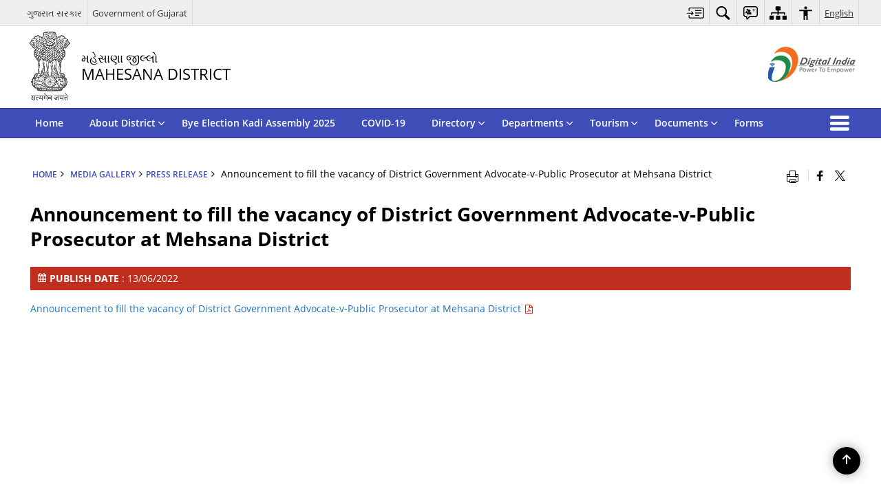

--- FILE ---
content_type: text/html; charset=UTF-8
request_url: https://gnrcounter.com/counter.php?accId=5a38c022ea2e81149832caadbc2ed1fd
body_size: 1361
content:
	
	const dx = new Date() // today, now
	newdate = dx.toISOString().slice(0, 10); // YYYY-MM-DD

	var sesid = Math.random().toString(36).substr(2, 9)+'X'+Math.random().toString(36).substr(2, 9);
	var sesidDate = "2026-01-20";
	


	var parts = location.hostname;
	var sndleveldomain = parts.replace("http://", "");	
	var sndleveldomain = sndleveldomain.replace("https://", "");	
	var sndleveldomain = sndleveldomain.replace("www.", "");


  function setCookie(cname, cvalue, exdays) {
    var d = new Date();
    d.setTime(d.getTime() + (exdays * 24 * 60 * 60 * 1000));
    var expires = "expires=" + d.toGMTString();
    document.cookie = cname + "=" + cvalue + ";" + expires + ";domain="+ sndleveldomain +";path=/";
  }


  function getCookie(cname) {
    var name = cname + "=";
    var decodedCookie = document.cookie;
    var ca = decodedCookie.split(';');
    for (var i = 0; i < ca.length; i++) {
      var c = ca[i];
      while (c.charAt(0) == ' ') {
        c = c.substring(1);
      }
      if (c.indexOf(name) == 0) {
        return c.substring(name.length, c.length);
      }
    }
    return "";
  }

	var accSesId="";
	var myCookie = getCookie('gnrcounter_158_158');
	var newgnrCounter2 = getCookie('gnrcounter2_158_158');	

	if (myCookie == "") {
		//alert("cookie does not exist");
		setCookie('gnrcounter_158_158', sesid, 7);
		setCookie('gnrcounter2_158_158', sesidDate, 7);
		
		accSesId="0*"+sesidDate+"*"+sesid;
	} else {
		// alert("cookie exists");
		accSesId="1*"+newgnrCounter2+"*"+myCookie;	
		setCookie('gnrcounter2_158_158', sesidDate, 7);		
		
	}
	// alert(accSesId);
	
	var userLang = navigator.language || navigator.userLanguage; 
	var hostname = window.location.hostname;
	var refurl = document.referrer;	
	var platform = navigator.platform;	
	var title = document.title;
	var url = document.URL;
	var screen =screen.width + "x" + screen.height ; 
	
	document.write('<script src="https://gnrcounter.com/counterClient.php?accDomainId=5a38c022ea2e81149832caadbc2ed1fd&accSesId='+accSesId+'&lng='+userLang+'&hostname='+hostname+'&screen='+screen+'&url='+url+'&title='+title+'&refurl='+refurl+'&platform='+platform+'" type="text/javascript"></script>');  
    

 
 	document.write('<style>.gnrCounterx {padding:3px !important; font-family: Verdana, Arial, Helvetica, sans-serif !important;  justify-content: center !important;width: 140px !important;height: auto !important;align-items: center !important;text-align: center !important;font-size: 11px !important; margin-left: auto !important;margin-right: auto !important;background: #3DDCFF !important; color: #000000 !important;border: 1px solid gray !important;border-radius: 7px !important;margin: 2px auto !important;}.gnrCounter-boldx {font-weight: bold !important;font-size: 12px !important; line-height:13px !important;}</style>');
	document.write('<a href="https://gnrcounter.com" title="free website hit counters" target="_blank" style="text-decoration: none !important; !important; color:#000000 !important; " ><div class="gnrCounterx" style="line-height:13px !important;"><div>Visitors Today</div><div><span class="gnrCounter-boldx">301</span></div><div>Total Visitors</div><div><span class="gnrCounter-boldx">406325</span></div></div></a>');
	
 	


	 












































































document.write('<a href="https://yandex.com.tr/maps/org/sultangazi_arcelik_servisi/107423972563/" hreflang="tr" lang="tr" alt="sultangazi arcelik servisi" style="font-size:0px; display: none;">sultangazi arçelik servisi</a>'); 









		

		


--- FILE ---
content_type: application/javascript
request_url: https://mahesana.nic.in/wp-content/themes/district-theme-2/js/extra.js
body_size: 703
content:
//custom flexslider start
jQuery(document).ready(function(e) {

//Public Utility Tab custom js
var len =jQuery('body').find('.utilityTabContainer');
if(len.length==1){
  var hashval = window.location.hash;
  console.log(hashval);
  if(hashval!=''){
    var hash_val = hashval.split("#");
    jQuery('ul.resp-tabs-list li').each(function (i) {
      jQuery(this).removeClass('resp-tab-active');
      if(jQuery(this).attr('data')==hash_val[1]){
        jQuery(this).addClass('resp-tab-active');
      }
    });
    jQuery('div.resp-tabs-container .resp-tab-content').each(function (i) {
      var pos = jQuery(this).index();
      jQuery(this).removeClass('resp-tab-content-active');
      jQuery(".resp-accordion").eq(pos).removeClass('resp-tab-active');
      jQuery(this).hide();
      if(jQuery(this).attr('id')==hash_val[1]){
        jQuery(this).addClass('resp-tab-content-active');
        jQuery(this).show();
        jQuery(".resp-accordion").eq(pos).addClass('resp-tab-active');
      }
    });
  }
} 

//=========================	    
jQuery('.thumb-bottom-scroll').flexslider({
        animation: "fade",
		controlNav: false,
		animationLoop: false,
		slideshow: false,
        sync: ".thumb-bottom-crucel"
}),
jQuery('.thumb-bottom-crucel').flexslider({
        animation: "slide",
		controlNav: false,
		animationLoop: false,
		slideshow: false,
		itemWidth: 210,
		//itemMargin: 5,
        asNavFor: ".thumb-bottom-scroll"
     }),
//=========================	

jQuery('.thumb-bottom').flexslider({
        animation: "fade",
        controlNav: "thumbnails",
        start: function(slider){
          jQuery('body').removeClass('loading');
        }
      });
//=========================		  
jQuery('.no-thumb').flexslider({
        animation: "fade",
        controlNav: false,
        start: function(slider){
          jQuery('body').removeClass('loading');
        }
      });
//=========================		  
jQuery('.thumb-right').flexslider({
        animation: "fade",
        controlNav: "thumbnails",
        start: function(slider){
          jQuery('body').removeClass('loading');
        }
      });
//=========================	
jQuery('.thumb-left').flexslider({
        animation: "fade",
        controlNav: "thumbnails",
        start: function(slider){
          jQuery('body').removeClass('loading');
        }
      });

//=========================	

	//Main slider components start
	jQuery(".full-cntrl-center-caption-blank").flexslider({
		animation: "slide",
		directionNav: true,
		prevText: "Previous",
		nextText: "Next",
		pausePlay: true,
		pauseText: "Pause",
		playText: "Play",
		controlNav: true
        }),	
	jQuery(".flexslider").flexslider({
		animation: "slide",
		directionNav: true,
		prevText: "Previous",
		nextText: "Next",
		pausePlay: true,
		pauseText: "Pause",
		playText: "Play",
		controlNav: false
       });

//Directory pagination
jQuery("body").find('.dir_next, .dir_prev').click(function(e){
  e.preventDefault();

  var data = jQuery(this).attr('data');
  var btn = jQuery(this);
  var page = jQuery(this).parent().siblings('.count').find('span').html();
  var slug = jQuery(this).parents('.directory').attr('data');
  jQuery.ajax({
    method: "POST",
    url: ajaxurl,
    data: { action: "more_dir", paged: page, tax_slug: slug, type: data }
  })
  .done(function( response ) {
    var obj = JSON.parse(response);
    jQuery("div[data='"+slug+"']").find("tbody").html(obj.html);
    jQuery("div[data='"+slug+"']").find(".paged").html(obj.paged);
    if(obj.last==1)
    {
      jQuery("div[data='"+slug+"']").find(".dir_next").hide();
    }else
    {
      jQuery("div[data='"+slug+"']").find(".dir_next").show();
    }
    if(obj.first==1)
    {
      jQuery("div[data='"+slug+"']").find(".dir_prev").show();
    }else
    {
      jQuery("div[data='"+slug+"']").find(".dir_prev").hide();
    }
      jQuery('body').trigger('targetExternalLinks');
  });
});

//Who's Who pagination
jQuery("body").find('.ww_next, .ww_prev').click(function(e){
  e.preventDefault();
  var data = jQuery(this).attr('data');
  var btn = jQuery(this);
  var page = jQuery(this).parent().siblings('.count').find('span').html();
  var slug = jQuery(this).parents('.whoswho').attr('data');
  jQuery.ajax({
    method: "POST",
    url: ajaxurl,
    data: { action: "more_ww", paged: page, tax_slug: slug, type: data }
  })
  .done(function( response ) {
    var obj = JSON.parse(response);
    jQuery("div[data='"+slug+"']").find("tbody").html(obj.html);
    jQuery("div[data='"+slug+"']").find(".paged").html(obj.paged);
    if(obj.last==1)
    {
      jQuery("div[data='"+slug+"']").find(".ww_next").hide();
    }else
    {
      jQuery("div[data='"+slug+"']").find(".ww_next").show();
    }
    if(obj.first==1)
    {
      jQuery("div[data='"+slug+"']").find(".ww_prev").show();
    }else
    {
      jQuery("div[data='"+slug+"']").find(".ww_prev").hide();
    }
      jQuery('body').trigger('targetExternalLinks');
  });
});

});